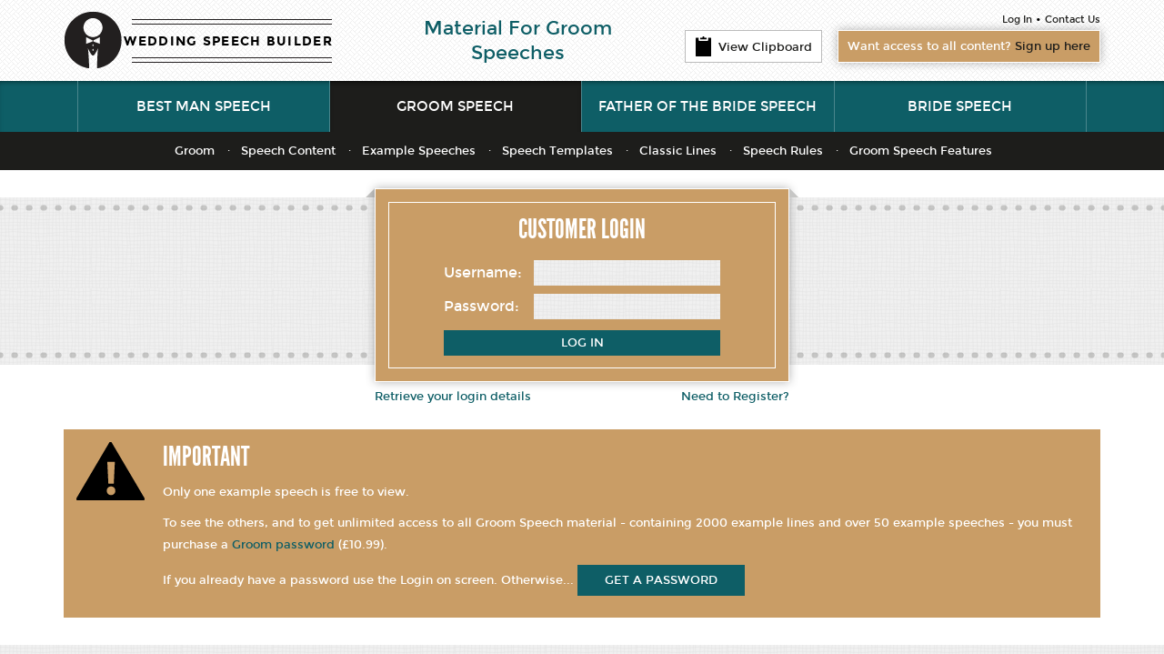

--- FILE ---
content_type: text/html;charset=UTF-8
request_url: https://www.weddingspeechbuilder.com/groom/speeches/SpeechesDisplay.cfm?ExampleID=24&CatID=61
body_size: 4331
content:


<!DOCTYPE html>
<html xmlns="http://www.w3.org/1999/xhtml">
<head><script type="text/javascript" src="/cf_scripts/scripts/cfform.js"></script>
<script type="text/javascript" src="/cf_scripts/scripts/masks.js"></script>

<meta http-equiv="Content-Type" content="text/html; charset=iso-8859-1" />

<meta name="viewport" content="width=device-width, initial-scale=1, maximum-scale=1">

<!-- Meta data spersific to this page -->
<meta name="robots" content="noindex,follow">
<meta name="description" content="Complete groom wedding speeches arranged by subject matter.">
<meta name="keywords" content="wedding speeches, groom speeches, groom speech, groom wedding speeches">
<title>Free groom speeches</title>
<!-- Meta data End -->

<link rel="stylesheet" href="/css/bootstrap.min.css">
<link rel="StyleSheet" type="text/css" href="/css/txt_style.css">

<script type="text/javascript" src="https://ajax.googleapis.com/ajax/libs/jquery/1.10.2/jquery.min.js"></script>
<script type="text/javascript" src="/js/bootstrap.min.js"></script>
<script type="text/javascript" src="/js/script.js"></script>

<!--[if lt IE 9]>
	<script src="/js/respond.min.js"></script>
	<script src="/js/html5shiv.js"></script>
	
	<link rel="StyleSheet" type="text/css" href="/css/ie.css">
<![endif]-->

<!-- google analytics code -->
<script type="text/javascript">
  var _gaq = _gaq || [];
  _gaq.push(['_setAccount', 'UA-2620081-1']);
  _gaq.push(['_trackPageview']);

  (function() {
	var ga = document.createElement('script'); ga.type = 'text/javascript'; ga.async = true;
	ga.src = ('https:' == document.location.protocol ? 'https://ssl' : 'http://www') + '.google-analytics.com/ga.js';
	var s = document.getElementsByTagName('script')[0]; s.parentNode.insertBefore(ga, s);
  })();

</script>

<script type="text/javascript">
<!--
    _CF_checkLoginForm = function(_CF_this)
    {
        //reset on submit
        _CF_error_exists = false;
        _CF_error_messages = new Array();
        _CF_error_fields = new Object();
        _CF_FirstErrorField = null;


        //display error messages and return success
        if( _CF_error_exists )
        {
            if( _CF_error_messages.length > 0 )
            {
                // show alert() message
                _CF_onErrorAlert(_CF_error_messages);
                // set focus to first form error, if the field supports js focus().
                if( _CF_this[_CF_FirstErrorField].type == "text" )
                { _CF_this[_CF_FirstErrorField].focus(); }

            }
            return false;
        }else {
            return true;
        }
    }
//-->
</script>
</head>

<body class="login">
    <div class="wrapper">
    
    	<header>
         	
           <div id="brand">
                <div class="container">
                    <div class="row">
                    	<div class="col-md-7 col-sm-6">
                        	<div class="logo">
                        		<a href="https://www.weddingspeechbuilder.com">WEDDING SPEECH BUILDER</a>
                            </div><!-- logo -->
							<div class="strapline">
								Material For Groom Speeches
                            </div>
                        </div><!-- col-md-7 -->
                        <div class="col-md-5 col-sm-6">
                        	<a href="../speeches/ClipBoard.cfm" class="clipboard-bt"><span class="clipboard-ico"></span>View Clipboard</a>
                            <div class="header-nav">
                            	<nav id="brandNav">
									<a href="../Process/GenLoginForm.cfm">Log In</a> &bull; <a href="../speeches/Contact.cfm">Contact Us</a>
                                </nav>
                                <a href="../speeches/Worldpay.cfm" class="sign-up gold-box box">Want access to all content? <span>Sign up here</span></a>
                            </div><!-- header-nav -->
                        </div><!-- col-md-5 -->
                    </div> <!-- row -->
                </div><!-- container -->
            </div><!-- brand -->
            
            <!-- ================================================================
                                      Main Navigation START 
            ================================================================ -->
            <div id="navBar">
                <nav class="navbar navbar-default" role="navigation">
                    <div class="container">
                    
                        <div class="navbar-header">
                        	<div class="mobile-logo pull-left">
                        		<a href="https://www.weddingspeechbuilder.com">WEDDING SPEECH BUILDER</a>
                            </div><!-- logo -->
                            <button type="button" class="navbar-toggle" data-toggle="collapse" data-target="#bs-example-navbar-collapse-1">
                                <div class="toggle-bars">
                                    <span class="icon-bar"></span>
                                    <span class="icon-bar"></span>
                                    <span class="icon-bar"></span>
                                </div>
                                <span class="sr-only">Toggle navigation</span>
                            	<span class="menu-title">Menu</span>
                            </button>
                        </div>
                        
                        <div class="collapse navbar-collapse" id="bs-example-navbar-collapse-1">
                            <ul class="nav navbar-nav">
                                <li class="dropdown">
                                	<a href="https://www.thebestmanspeech.com" class="dropdown-toggle" data-toggle="">Best Man Speech</a>
                                    
                                </li>
                                
                                <li class="active dropdown">
                                	<a href="https://www.weddingspeechbuilder.com/groom/speeches/groomspeech.cfm" class="dropdown-toggle" data-toggle="">Groom Speech</a>
									<ul class="dropdown-menu" role="menu">
                                    	<li ><a href="/groom/speeches/groomspeech.cfm">Groom</a></li>
                                        <li ><a href="/groom/speeches/Material.cfm">Speech Content</a></li>
                                        <li ><a href="/groom/speeches/Speeches.cfm">Example Speeches</a></li>
                                        <li ><a href="/groom/speeches/Plan.cfm">Speech Templates</a></li>
                                        <li ><a href="/groom/speeches/Classic.cfm?StartRow=1">Classic Lines</a></li>
                                        <li ><a href="/groom/speeches/Rules.cfm">Speech Rules</a></li>
										<li ><a href="/groom/speeches/groom-speech-advice.cfm">Groom Speech Features</a></li>
                                    </ul>
                                    
                                </li>
                                
                                <li class="dropdown">
                                	<a href="https://www.weddingspeechbuilder.com/fatherofthebride/speeches/weddingspeech.cfm" class="dropdown-toggle" data-toggle="">Father of the Bride Speech</a>
                                    
                                </li>
                                
                                <li class="dropdown">
                                	<a href="https://www.weddingspeechbuilder.com/bride/speeches/bridespeech.cfm" class="dropdown-toggle" data-toggle="">Bride Speech</a>
                                    
                                </li>
                            </ul>
                        </div><!-- navbar-collapse -->
                    </div><!-- container -->
                </nav>
            </div> <!-- navBar -->





    	</header>
        
        
         <!-- ================================================================
                                      Page Content START
          ================================================================ -->
        <article>
        
        	<section class="page-intro linen-bk">
            	<div class="dots-tp">
                	<div class="dots-bm">
                        <div class="container">
                            <div class="row">
                                <div class="col-lg-12">
                                    <div class="flap-over login-box">
                                        <div class="gold-box box">
                                            <div class="inner-box">
                                                <h1 class="box-title">Customer Login</h1>
												<form name="LoginForm" id="LoginForm" action="/groom/speeches/SpeechesDisplay.cfm" method="POST" onsubmit="return _CF_checkLoginForm(this)">
                                                
       											<INPUT TYPE="Hidden" NAME="UserLogin_required">
       											<INPUT TYPE="Hidden" NAME="UserPassword_required">
												 
                                                    <p><label for="UserLogin">Username:</label> <input name="UserLogin" id="UserLogin"  type="text" maxlength="100"  class="linen-bk"  size="11"  /></p>
                                                    <p><label for="UserLogin">Password:</label> <input name="UserPassword" id="UserPassword"  type="text" maxlength="100"  class="linen-bk"  size="11"  /></p>
                                                    <button class="green-wide-bt" type="submit" value="submit">Log In</button>
                                                </form>

                                            </div><!-- inner-box -->
                                        </div> <!-- gold-box -->
                                        <a href="https://www.thebestmanspeech.com/process/ForgotForm.cfm" class="left">Retrieve your login details</a>
                                        <a href="../speeches/Worldpay.cfm" class="right">Need to Register?</a>
                                    </div><!--  flap-over -->
                                </div> <!-- col-lg-12 -->
                            </div><!-- row -->
                        </div><!-- container -->
                	</div><!--  dots-bm -->
                </div><!--  dots-tp -->
            </section><!-- page-intro -->
            
            <div class="container">
            	<div class="content">
                    <div class="row">
                    	<div class="col-md-12">
                        	<div class="warning gold-box">
                            	<div class="row">
                                    <div class="col-md-1 col-sm-2">
                                        <span class="warning-ico"></span>
                                    </div> <!-- col-sm-2 -->
                                    <div class="col-md-11 col-sm-10">
                                        <h2 class="warning-title">Important</h2>
                                        <p>Only one example speech is free to view.</p>
                                        <p>To see the others, and to get unlimited access to all Groom Speech material - containing 2000 example lines and over 50 example speeches - you must purchase a <a href="../speeches/Worldpay.cfm">Groom password</a> (£10.99).</p>
                                        <p>If you already have a password use the Login on screen. Otherwise... <a href="../speeches/Worldpay.cfm" class="green-inline-bt">get a password</a></p>
                                </div> <!-- col-sm-10 -->
                                </div><!-- row -->
                            </div> <!-- warning -->
                        </div><!-- col-md-12 -->
                    </div><!-- row -->
                </div> <!-- content -->
            </div><!-- container -->
            
         </article>
        <!-- ================================================================
                                      Page Content END
         ================================================================ -->
        
        
        <!-- ================================================================
                                      	Footer START
         ================================================================ --->
        <footer>
        	<!-- =======================  Widget START ======================= -->
        	

           <section id="footerWidget" class="linen-bk">
            	<div class="container">
                    <div class="row">
                    	<div class="col-md-6">
                            <div class="row">
                                <div class="col-md-6 col-sm-6">
                                    <div class="quote-widget">
                                        <span class="quote-first"></span>
                                        <blockquote>
                                        	
											<p>I was really impressed with the quality of this website. It was extremely helpful to have such a comprehensive selection of example groom speeches at my disposal.</p>
                                            <p><cite>Craig Fraser, Fleetwood, UK</cite></p>
											
                                        </blockquote>
                                        <span class="quote-last"></span>
                                    </div><!-- quote-widget -->
                                </div> <!-- col-md-6 -->
                                <div class="col-md-6 col-sm-6">
                                    <div class="quote-widget">
                                        <span class="quote-first"></span>
                                        <blockquote>
                                        	
											<p>The Groom Speech material enabled me to write my wedding speech within 45mins of getting a password. This is a wonderful service, thank you very much!</p>
                                            <p><cite>Daniel Wooldridge, Dursley, UK</cite></p>
											
                                        </blockquote>
                                        <span class="quote-last"></span>
                                    </div> <!-- quote-widget -->
                                </div> <!-- col-md-6 -->
                            </div><!-- row -->
                        </div><!-- col-md-6 -->
                        
                        <div class="col-md-6">
                            <div class="row">
                                <div class="col-md-6 col-sm-6">
                                    <div class="quote-widget">
                                        <span class="quote-first"></span>
                                        <blockquote>
                                        	
											<p>I used your example speeches as a guide and where appropriate incorporated some of my own thoughts into them. I am so happy with the end result. Your site truly helped me to say the right words.</p>
                                            <p><cite>Ashley Crew, Manchester, UK</cite></p>
											
                                        </blockquote>
                                        <span class="quote-last"></span>
                                    </div> <!-- quote-widget -->
                                </div> <!-- col-md-6 -->
                                <div class="col-md-6 col-sm-6">
                                    <div class="quote-widget">
                                        <span class="quote-first"></span>
                                        <blockquote>
                                        	
											<p>Thank you, your website was a wonderful help and without it my speech would have been much harder to prepare. You provided me with inspiration.</p>
                                            <p><cite>Clive Marsh, Brighton, UK</cite></p>
											
                                        </blockquote>
                                        <span class="quote-last"></span>
                                    </div> <!-- quote-widget -->
                                </div> <!-- col-md-6 -->
                    		</div><!-- row -->
                    	</div><!-- col-md-6 -->
                    </div> <!-- row -->
                </div><!-- container -->
            </section> <!-- footerWidget -->
			
			

	  
	  
	   

            <!-- =======================  Widget END ======================= -->
        				<div class="footer">
            	<p>&copy;2026 Copyright and Database Rights Owned by WeddingSpeechBuilder.com. | <a href="../speeches/groomspeech.cfm">Groom Speech Home</a>  | <a href="../speeches/Contact.cfm">Contact Us</a> | <a href="../speeches/Content.cfm">About Us</a> | <a href="../speeches/Quotes.cfm">Testimonials</a> | <a href="https://www.weddingspeechbuilder.com/sitemap/index.html">Sitemap</a></p>
            </div><!-- footer -->

			
	




        </footer>
        <!-- ================================================================
                                      	Footer END
         ================================================================ -->
        
    </div><!-- wrapper -->
</body>
</html>













--- FILE ---
content_type: text/css
request_url: https://www.weddingspeechbuilder.com/css/txt_style.css
body_size: 9238
content:
/*---------------------------------
		Global
----------------------------------*/

/*---	Fonts   --*/

/* Used for titles */
@font-face {
    font-family: 'LeagueGothicRegular';
    src: url('../fonts/League_Gothic-webfont.eot');
    src: url('../fonts/League_Gothic-webfont.eot?#iefix') format('embedded-opentype'),
         url('../fonts/League_Gothic-webfont.woff') format('woff'),
         url('../fonts/League_Gothic-webfont.ttf') format('truetype'),
         url('../fonts/League_Gothic-webfont.svg#LeagueGothicRegular') format('svg');
    font-weight: normal;
    font-style: normal;
}
/* Used as handwritten text */
@font-face {
    font-family: 'DancingScriptOTRegular';
    src: url('../fonts/DancingScript-Regular-webfont.eot');
    src: url('../fonts/DancingScript-Regular-webfont.eot?#iefix') format('embedded-opentype'),
         url('../fonts/DancingScript-Regular-webfont.woff') format('woff'),
         url('../fonts/DancingScript-Regular-webfont.ttf') format('truetype'),
         url('../fonts/DancingScript-Regular-webfont.svg#DancingScriptOTRegular') format('svg');
    font-weight: normal;
    font-style: normal;
}
/* Body font */
@font-face {
    font-family: 'montserratbold';
    src: url('../fonts/montserrat-bold-webfont.eot');
    src: url('../fonts/montserrat-bold-webfont.eot?#iefix') format('embedded-opentype'),
         url('../fonts/montserrat-bold-webfont.woff') format('woff'),
         url('../fonts/montserrat-bold-webfont.ttf') format('truetype'),
         url('../fonts/montserrat-bold-webfont.svg#montserratbold') format('svg');
    font-weight: normal;
    font-style: normal;

}
@font-face {
    font-family: 'montserratregular';
    src: url('../fonts/montserrat-regular-webfont.eot');
    src: url('../fonts/montserrat-regular-webfont.eot?#iefix') format('embedded-opentype'),
         url('../fonts/montserrat-regular-webfont.woff') format('woff'),
         url('../fonts/montserrat-regular-webfont.ttf') format('truetype'),
         url('../fonts/montserrat-regular-webfont.svg#montserratregular') format('svg');
    font-weight: normal;
    font-style: normal;

}

/* Instigate transitions */
a, button, a .double-chev-bt{
    -webkit-transition: all 500ms ease;
    -moz-transition: all 500ms ease;
    -ms-transition: all 500ms ease;
    -o-transition: all 500ms ease;
    transition: all 500ms ease;
}
 
/* Remove transition on specific elements */
a.myClass{
    -webkit-transition: none;
    -moz-transition: none;
    -ms-transition: none;
    -o-transition: none;
    transition: none;
} 

body{font-size:13px; font-family: 'montserratregular'; color:#000;}
h1, h2, h3, h4, h5, h6{text-transform:uppercase;}
.entry-content h2,
.entry-content h3,
.entry-content h4{text-transform:none; color:#C99D66;}
a{color:#0E5E66;}
a:hover,
a:focus{color:#C99D66;}
label{display:block; font-size:11px; font-weight:normal;}
select, input[type="text"], input[type="password"], input[type="email"]{padding:5px; border:1px solid #BBB;}
strong, b{font-family: 'montserratbold'; font-size:15px;}

li{margin-bottom:4px;}
aside li{margin-bottom:15px;}

ul li{list-style:none;}
ul li:before{content: "» ";}


ol{counter-reset:li; padding-left:0;}
ol li{list-style:none; position:relative; padding-left:40px;}
ol li:before{
	content:counter(li);
	counter-increment:li;
	background:#231F20;
	color:#FFF;
	width:20px;
	height:19px;
	display:block;
	text-align:center;
	position:absolute;
	top:0;
	left:10px;
	line-height: 20px;
}

blockquote{color: #0E5E66; font-size:16px; padding:0; border:none;}

table{margin:30px 0;}
table th{text-transform:uppercase;}
table td{font-size:11px; line-height:15px;}
table td,
table th{padding:5px 8px;}
table td + td,
table th + th{border-left:1px solid #BBB;}
table tbody tr{border-top:1px solid #BBB;}

table select,
table input{background:#FFF;}
table button{width:100%;}

hr{border-top: 1px solid #bbb;}

/*---------------------------------
		Classes
---------------------------------*/
.clear{clear:both}
.left{float:left;}
.right{float:right;}
.small-font{font-size:11px;}
.center{text-align:center;}

ul.mic{padding-left:0;}
ul.mic li{
	display: list-item !important;
	background:url('../img/mic-list.png') no-repeat left 1px;
	padding:3px 0 3px 40px;
}
ul.mic li:before{display:none;}

ul.disc{padding-left:20px;}
ul.disc li{list-style:disc;}
ul.disc li:before{display:none;}

.tagline{font-family: 'DancingScriptOTRegular'; text-transform:none;}

.mic-ico{
	background: url('../img/sprite.png') no-repeat -86px -4px;
	width: 62px;
	height: 61px;
	display:inline-block;
}
.small-mic-ico{
	background: url('../img/sprite.png') no-repeat -116px -69px;
	width: 28px;
	height: 27px;
	display:inline-block;
}
.lock-ico{
	background: url('../img/sprite.png') no-repeat -147px -101px;
	width: 56px;
	height: 56px;
	display:inline-block;
}
.warning-ico{
	background: url('../img/sprite.png') no-repeat -208px -101px;
	width: 75px;
	height: 64px;
	display:inline-block;
}
.speech-ico{
	background: url('../img/sprite.png') no-repeat -226px 0;
	width: 57px;
	height: 56px;
	display:inline-block;
}
.essential-ico{
	background: url('../img/sprite.png') no-repeat -4px -4px;
	width: 77px;
	height: 76px;
	display:inline-block;
	position: absolute;
	right: -20px;
	top: -20px;
}
.left-chevron-ico{
	background: url('../img/sprite.png') no-repeat -255px -61px;
	width: 10px;
	height: 30px;
	display:inline-block;
	position: absolute;
	margin-top:-15px;
	top: 50%;
	left: 15px;
}
.right-chevron-ico{
	background: url('../img/sprite.png') no-repeat -270px -61px;
	width: 10px;
	height: 30px;
	display:inline-block;
	position: absolute;
	margin-top:-15px;
	top: 50%;
	right: 15px;		
}
.go-ico{
	background: url('../img/sprite.png') no-repeat -153px 0;
	width: 68px;
	height: 67px;
	display:inline-block;
	text-indent:-999px;
}
.clipboard-ico{
	background: url('../img/sprite.png') no-repeat -231px -61px;
	width: 19px;
	height: 24px;
	display:inline-block;
	vertical-align:-7px;;
}
.quote-first{
	background: url('../img/sprite.png') no-repeat -156px -68px;
	width: 31px;
	height: 28px;
	display:inline-block;
}
.quote-last{
	background: url('../img/sprite.png') no-repeat -194px -68px;
	width: 31px;
	height: 28px;
	display:block;
	float:right;
	margin-bottom:20px;
}

.quotetwo-first{
	background: url('../img/QuoteTwoFirst.gif') no-repeat;
	width: 16px;
	height: 14px;
	display:inline-block;
}
.quotetwo-last{
	background: url('../img/QuoteTwoLast.gif') no-repeat;
	width: 16px;
	height: 14px;
	display:block;
	float:right;
	margin-bottom:3px;
}

.up-carrot, .down-carrot{
	display: inline-block;
	height:11px;
	width:11px;
	border: 6px solid #FFF;
}
.down-carrot{
	border-bottom-color: transparent;
	border-left-color: transparent;
	border-right-color: transparent;
	vertical-align:-5px;
}
.up-carrot{
	border-top-color: transparent;
	border-left-color: transparent;
	border-right-color: transparent;
	vertical-align:1px;
}

.white-bt .down-carrot{border-top-color:#1D1D1D;}
.white-bt .up-carrot{border-bottom-color:#1D1D1D;}
.white-bt:hover .down-carrot{border-top-color:#FFF;}
.white-bt:hover .up-carrot{border-bottom-color:#FFF;}

.warning,
.peek-content{padding:14px;}
.box{
	border:1px solid #fff;
	-webkit-box-shadow: 0 0 10px 0 rgba(0,0,0,0.3);
			box-shadow: 0 0 10px 0 rgba(0,0,0,0.3);
	margin-bottom:30px;
	padding:14px;
	position:relative;
}
.carobox{
	border:1px solid #fff;
	-webkit-box-shadow: 0 0 10px 0 rgba(0,0,0,0.3);
			box-shadow: 0 0 10px 0 rgba(0,0,0,0.3);
	margin-bottom:30px;
	position:relative;
}

.warning{margin-top:-4px;}
.warning .warning-title{font-family: 'LeagueGothicRegular'; color:#FFF; margin-top:0;}
.warning a:hover{color:#1D1D1B;}
.box-title{font-family: 'LeagueGothicRegular'; color:#FFF; text-align:center; margin-top:0; text-transform:uppercase;}
.line-behind{background:url('../img/behind-line.png') repeat-x 0 center; text-align:center;}
.line-behind span{padding:0 12px; display:inline-block;}
.inner-box{border:1px solid #fff; padding:13px;}

.green-box, .green-box .line-behind span{background-color:#0E5E66;}
.gold-box, .gold-box .line-behind span{background-color:#C99D66;}
.grey-box, .grey-box .line-behind span{background-color:#9C9B9B;}
.white-box{background-color:#FFF; border:none;}

.green-box p, .gold-box p, .grey-box p,
.green-box, .gold-box, .grey-box{color:#FFF;}
.green-box small, .gold-box small, .grey-box small{display:block; line-height:16px;}
.green-box hr, .gold-box hr, .grey-box hr{border-top:1px solid #FFF;}
.green-box .double-chev-bt, .gold-box .double-chev-bt, .grey-box .double-chev-bt{background-color:#FFF; color:#0E5E66;}
.white-box small{color:#9C9B9B;}

.format-quick-nav, .bar-nav{margin-top: -20px; padding: 6px 0; color:#FFF;}
.format-quick-nav select{color:#000;}

.speechItems{margin-bottom:0;}
.speechItems li{padding:20px 15px 20px 40px;}
.speechItems li:before{top:22px;}
.speechItems li:nth-child(even){background:#e6efef;}

.dots-tp, .dots-bm{background-image:url('../img/dots.png'); background-repeat:repeat-x;}
.dots-tp{background-position:0 top;}
.dots-bm{background-position:0 bottom;}

.tape-box{padding-top:65px;}
.tape{
	background:#FFF;
	-webkit-box-shadow: 0 0 10px 0 rgba(0,0,0,0.3);
			box-shadow: 0 0 10px 0 rgba(0,0,0,0.3);
	padding:5px 11px;
	text-align:center;
	position: absolute;
	top: 15px;
	margin: 0;
	left: -11px;
	width:100%;
	/*width: -webkit-calc(100% + 22px);
	width: -moz-calc(100% + 22px);
	width: calc(100% + 22px);*/
	text-transform:none;
	box-sizing:content-box;
}
.tape:before,
.flap-over:before{
	content:" ";
	display:block;
	border:5px solid #C6C6C5;
	border-top-color: transparent;
	border-left-color: transparent;
	position: absolute;
	top: -10px;
	left:0;
}
.tape:after,
.flap-over:after{
	content:" ";
	display:block;
	border:5px solid #C6C6C5;
	border-top-color: transparent;
	border-right-color: transparent;
	position: absolute;
	top: -10px;
	right:0;
}
.tape-inner{
	display:block;
	border-top:2px dashed #cecdcd;
	border-bottom:2px dashed #cecdcd;
	padding:3px 0;
	background:url('../img/diagonal.png') repeat-x 0 center;
	margin:0 -11px;
}
.tape-inner span{background: #fff; padding: 0 15px; color:#1D1D1D;}

.linen-bk, select{background:url('../img/wavegrid.png') repeat 0 0;}

.remove{color:#BD1622;}
.gold{color:#C99D66;}
.green{color:#0E5E66;}

.green-wide-bt, 
form button, 
.double-chev-bt,
.green-inline-bt{background-color:#0E5E66; color:#FFF; border:none;}

.black-wide-bt,
.green-inline-bt:hover,
.sidenav + .expander{background-color:#1D1D1B; color:#FFF !important; border:none; text-decoration:none;}

.peek-bt{color:#FFF; background-color:#1D1D1B; font-size: 11px;}

.white-bt{background:#FFF; color:#1D1D1D;}

.green-wide-bt:hover,
form button:hover,
.double-chev-bt:hover,
.peek-bt:hover,
.black-wide-bt:hover{background-color:#C99D66; color:#FFF; text-decoration:none;}

.green-wide-bt, 
.peek-bt,
.black-wide-bt,
.green-inline-bt{display:block; text-align:center; text-transform:uppercase; padding:5px;}

.green-inline-bt{display:inline-block; padding:5px 30px;}

.double-chev-bt{
	font-size: 25px;
	line-height: 1;
	vertical-align: middle;
	margin-top: -2px;
	padding: 1px 7px 4px 8px;
}
.chev-small{font-size: 16px; padding:0px 6px 3px; vertical-align:-2px !important;}
a .double-chev-bt{vertical-align:top;}
a:hover .double-chev-bt{text-decoration:none; background-color:#C99D66;}
.add-to-clipboard-bt:hover{text-decoration:none;}


.expander, .form-expander{
	display:block;
	background:#FFF;
	text-align:center;
	color:#1D1D1B;
	padding:4px 0;
	margin-top:10px;
}
.form-expander{background:#C99D66; color:#FFF;}
.expander:hover, .form-expander:hover{background:#0E5E66; color:#FFF; text-decoration:none;}

.collapser{cursor:pointer;}
.collapser.closed{
	background-image:none;
	text-align:left;
	margin-bottom:0;
}
.collapser .collapse-ico{
	display: inline-block;
	float: right;
}
.collapser .glyphicon{
	background-color:#FFF !important; 
	color:#1D1D1B; 
	font-size: 21px;
	display: inline-block;
	width: 29px;
	padding: 3px 5px 7px 5px;
	height: 29px;
	text-align: center;
	float: right;
	margin-top:3px;
}
.collapser .glyphicon-minus{padding: 3px 6px 5px 4px;}

.locked-content{
	background: url('../img/locked-content.jpg') no-repeat 0 0;
	padding: 105px 20px;
	text-align: center;
	background-size: cover;
	margin-top: -4px;
	height: 375px;
}
.locked-content .sign-up{
	max-width: 300px;
	margin: 0 auto;
	-webkit-border-radius: 8px;
	   -moz-border-radius: 8px;
			border-radius: 8px;
}

.locked-content .sign-upsnippet{
	max-width: 300px;
	margin: 0 auto;
	-webkit-border-radius: 8px;
	   -moz-border-radius: 8px;
			border-radius: 8px;
}

/*---------------------------------
		Brand Bar
----------------------------------*/
#brand{background:url('../img/cream_pixels.png') repeat 0 0; padding-top:12px;}
.mobile-logo { display: none; }
.logo{float:left; margin-right: 50px;}
.logo a{
	/* text-indent:-9999px; */
	background: url('../img/logo_blank.png') no-repeat 0 0;
  display: block;
  width: 296px;
  height: 64px;
text-align: right;
  color: #000;
  text-transform: uppercase;
  font-family: 'montserratbold';
  letter-spacing: 1.3px;
  padding-top: 24px;
  font-size: 13.6px;
}
.strapline {margin-top: 6px;color: #0E5E66;font-size: 21px;text-align: center;line-height: 1.3;margin-bottom: 10px;}
.quick-find{margin-top:7px;}
.quick-find label{color:#C99D66;}
.quick-find select{width:234px;}
.clipboard-bt{
	float:left; 
	background:#fff; 
	border:1px solid #BBB; 
	padding:5px 10px; 
	display:block; 
	color:#1D1D1B;
	margin-top:21px;
}
.clipboard-bt:hover{text-decoration:none; background:#1D1D1B; color:#FFF;}
.clipboard-bt span{margin-right:7px;}
.header-nav{float:right;}
.sign-up{display:block; color:#FFF; padding:8px 10px; margin-bottom:20px;}
.sign-up:hover{text-decoration:none; background:#0E5E66; color:#FFF;}
.sign-up span{color:#1D1D1B;}
.sign-upsnippet{display:block; color:#FFF; padding:8px 10px; margin-bottom:20px;}
.sign-upsnippet:hover{text-decoration:none; background:#0E5E66; color:#FFF;}
.sign-upsnippet span{color:#1D1D1B;}
#brandNav{text-align:right; margin-bottom:3px;}
#brandNav a{color:#1D1D1B; font-size:11px;}
#brandNav a:hover{color:#C99D66;}

/*---------------------------------
		Main Navigation
----------------------------------*/
.navbar-default .navbar-toggle{border-color:transparent;}
.navbar-default .navbar-toggle .menu-title{
	color:#FFF; 
	text-transform:uppercase; 
	float:left;
	margin-right: 0px;
	margin-top: 0px;
}
.navbar-default .navbar-toggle .icon-bar{background-color:#FFF;}
.navbar-default .navbar-toggle:hover,
.navbar-default .navbar-toggle:focus{background-color:rgba(255,255,255,0.3);}

.navbar-toggle {
	padding: 5px 10px;
	margin-top: 5px;
	margin-bottom: 5px;
}

.navbar-default .navbar-toggle .menu-title {
	float: none;
	margin-top: 2px;
}

.toggle-bars{
	margin: auto;
	width: 22px;
	margin-bottom: 2px;
}

.navbar-toggle .icon-bar+.icon-bar {
	margin-top: 3px;
}

.navbar-default{
	border:none;
	-webkit-border-radius: 0;
	   -moz-border-radius: 0;
			border-radius: 0;
	background:#0E5E66;
	margin-bottom:72px;
	-webkit-box-shadow:inset 0 4px 6px -4px rgba(0,0,0,0.6);
			box-shadow:inset 0 4px 6px -4px rgba(0,0,0,0.6);
}
.navbar-nav{float:none;}
.navbar-default li{margin-bottom:0;}
.navbar-default .navbar-nav > li{width:25%; position:static;}
.navbar-default .navbar-nav > li:before{display:none;}
.navbar-default .navbar-nav > li.dropdown{position:static;}
.navbar-default .navbar-nav > li > a{
	color:#FFF;
	text-transform:uppercase;
	font-size:15px;
	text-align:center;
	border-left:1px solid #4a868c;
	border-right:1px solid #4a868c;
	padding-top:18px;
	padding-bottom:18px;
}
.navbar-default .navbar-nav > li + li > a{
	border-left:none; 
	border-right:1px solid #4a868c;
}

.navbar-default .navbar-nav > .active > a,
.navbar-default .navbar-nav > .active > a:hover,
.navbar-default .navbar-nav > .active > a:focus,
.navbar-default .navbar-nav > li > a:hover,
.navbar-default .navbar-nav > li > a:focus{
	background:#1D1D1B;
	color:#FFF;
	-webkit-box-shadow:inset 0 4px 6px -4px rgba(0,0,0,1);
			box-shadow:inset 0 4px 6px -4px rgba(0,0,0,1);
}

.navbar-default .navbar-nav > .active .dropdown-menu{
	display:block;
	border:none;
	width:100%;
	text-align:center;
	-webkit-border-radius: 0;
	   -moz-border-radius: 0;
			border-radius: 0;
	-webkit-box-shadow: none;
			box-shadow: none;
	background:#1D1D1B;
}
.navbar-default .navbar-nav > .active .dropdown-menu li{
	display:inline-block;
	font-size:13px;
}
.navbar-default .navbar-nav > .active .dropdown-menu li > a{padding:7px 10px 7px 12px; color:#fff; display:inline-block;}
.navbar-default .navbar-nav > .active .dropdown-menu li > a:hover,
.navbar-default .navbar-nav > .active .dropdown-menu li > a:focus,
.navbar-default .navbar-nav > .active .dropdown-menu li.active > a{background:none; color:#C99D66;}
.navbar-default .navbar-nav > .active .dropdown-menu li:before{display:none;}
.navbar-default .navbar-nav > .active .dropdown-menu li + li:before{content:'\2219'; color:#FFF; display:inline-block;}

/* green bar-nav on speech list page */
.bar-nav{margin-bottom:30px; padding:0;}
.bar-nav ul{margin:0; padding:0;}
.bar-nav li{float:left; margin-bottom:0;}
.bar-nav li:before{display:none;}
.bar-nav li > a{color:#FFF; padding:15px; display:block;}
.bar-nav li > a:hover,
.bar-nav li.active > a{background:#1D1D1D; color:#FFF; text-decoration:none;}


/*---------------------------------
		Page Intro Bar
----------------------------------*/
.entry-header{margin-right:30px; position:relative;}
.entry-header .mic-ico{
	position: absolute;
	left: 50%;
	bottom: -50%;
	margin-left: -31px;
}
h1{
	font-family: 'LeagueGothicRegular';
	text-transform:uppercase;
	color:#0E5E66;
	font-size:49px;
}
.entry-header h1{margin-top:0; line-height:1;}
.entry-header .tagline{margin-bottom:0;}
.page-intro .dots-bm{padding:28px 0;}
.page-intro{margin-bottom:20px;}
.entry-intro{line-height:1.9em; padding-right:30px;}
.gold-intro p{color:#C99D66; margin-bottom:0;}


.flap-over #bannerCarousel{min-height:475px;}
.flap-over{position:relative;}
.flap-over:before{
	top:0;
	left:-10px;
}
.flap-over:after{
	top:0;
	right:-10px;
}
.flap-over #bannerCarousel{padding:0 35px;}
.flap-over #bannerCarousel h3{font-family: 'LeagueGothicRegular'; color:#0E5E66; text-transform:uppercase; font-size:30px;}
.flap-over #bannerCarousel h3 .speech-ico{vertical-align:-15px;}
.flap-over #bannerCarousel .item p{color:#0E5E66; line-height:22px !important;}
.flap-over #bannerCarousel .item{padding:0 10px;}

.carousel-indicators{bottom:0;}
.carousel-indicators li{background-color:#9C9B9B; border:none; padding-left:0;}
.carousel-indicators li:before{display:none;}
.carousel-indicators .active{background-color:#0E5E66;}

.carousel-control{background-image:none !important; filter:none !important;}

/*---------------------------------
		Homepage
----------------------------------*/
.home .content, .cat-boxes{line-height:inherit;}

.home .col-md-8 .box ul li{width:32%;}
.home .content .col-md-6{float:right;}
.home .content .col-md-6.left{float:left;}
.home .page-intro{margin-bottom:40px;}

.home .flap-over{
	margin-top:-213px;
	background:#fff;
	-webkit-box-shadow: 0 0 10px 0 rgba(0,0,0,0.3);
			box-shadow: 0 0 10px 0 rgba(0,0,0,0.3);
	min-height:454px;
	position:relative;
}

/*---------------------------------
		Login Page
----------------------------------*/
.login-box{width:456px; margin:0 auto;}
.login-box .inner-box{padding:13px 60px;}
.login-box .box-title{font-size:30px; margin-bottom:20px;}
.login-box .box{margin-bottom:7px;}
#LoginForm button{width:100%;}
#LoginForm button:hover{background:#1D1D1B;}
#LoginForm p{margin-bottom:15px;}
#LoginForm label{color:#fff; font-size:16px;}
#LoginForm input{border:none; float:right; width:205px; margin-top:-3px; color:#000;}
#LoginForm label, #LoginForm input{display:inline}

.login .page-intro, .login .page-intro .dots-bm{height:184px;}
.login .page-intro{margin-bottom:75px;}
.login .flap-over{margin-top:-38px;}

/*---------------------------------
		Purchase Page
----------------------------------*/
.purchase .page-intro .tagline{font-size: 30px;}
.purchase h1{font-size: 117px;}
.purchase aside .flap-over{margin-top: -255px;}
.purchase .flap-over li{
	font-size:16px;
	line-height: 15px;
	padding:6px 0 6px 40px;
	background-position:left 0;
}
.purchase .flap-over .mic{margin: 0 22%;}
.purchase .flap-over small{font-size:11px;}
ul.disc{padding-left:20px !important;}

.purchase-box{border:none; margin-top:30px;}
.purchase-box h3, .purchase-box h4{color:#1D1D1D;}
.purchase-box button{width:100%;}
.purchase-box select{background:#FFF;}

.purchase-box form{margin-bottom:20px;}

/*---------------------------------
		Speech List
----------------------------------*/
.speech-list .inner-box{overflow:auto;}
.peek-wrap .black-wide-bt{font-size:11px;}
.peek-wrap .black-wide-bt, .peek-wrap .white-bt{padding:3px 10px; margin-bottom:10px;}

.speech-list .peek-wrap .black-wide-bt:hover{background:#FFF; color:#1D1D1D !important;}
.speech-list .peek-wrap .white-bt:hover{color:#FFF; background:#1D1D1D;}
.peek-wrap{margin-top:20px;}

.speech-list .peek-content{clear:both; margin-top:10px; background:#FFF; color:#1D1D1D;}
.speech-list .peek-content p{color:#1D1D1D;}

.accordion .tab-head{margin-top:8px;}
.accordion .tab-head,
.accordion .list-tab{margin-bottom:0 !important;}
.accordion .list-tab{padding-left:30px !important;}
.accordion .down-carrot{float:right; margin-top:9px;}
.accordion .up-carrot{float:right; margin-top:1px;}
.accordion .speech-lists{background:#9C9B9B; margin-bottom:0; padding-bottom:10px; padding-top:10px; padding-left:45px;}
.accordion .speech-lists li{margin-bottom:0;}
.accordion .speech-lists li:before,
.accordion .speech-lists li a{color:#FFF;}
.accordion .speech-lists li a:hover{color:#1D1D1D;}



/*---------------------------------
		Content
----------------------------------*/
.page-intro .tagline{font-size:34px;}

.cat-boxes .box ul{padding:0; margin:0; overflow:auto;}
.cat-boxes .box ul li{
	width:48%; 
	display:inline-block; 
	margin-bottom:4px;
	margin-right:1%;
	line-height:18px; 
	text-indent: -13px;
	padding-left: 13px;
	float:left;
	box-sizing:border-box;
}
.cat-boxes .box ul li:before{content: "» "; color:#FFF;}
.cat-boxes .box ul li a{color:#FFF;}
.cat-boxes .box ul li.active a,
.cat-boxes .box ul li.active:before{color:#1D1D1B;}

.otherInfo{border-top:5px solid #1D1D1B; margin-bottom:30px;}
.otherInfo h2{font-family: 'LeagueGothicRegular';}
.otherInfo ul{padding:0;}
.otherInfo li a{color:#1D1D1B;}

.content {line-height:24px; margin-bottom:30px;}
aside .quote-widget{font-size:16px;}

.pagination-wrap{padding:15px 15px 13px 15px; line-height:normal; margin-top:20px;}
.pagination-wrap li:before{display:none;}
.pagination-wrap .pagination li a,
.pagination-wrap .pagination li span{
	-webkit-border-radius: 0;
	   -moz-border-radius: 0;
			border-radius: 0;
	background-color:#0E5E66;
	color:#FFF;
	border:none;
	margin-left:0;
	margin-right:6px;
	margin-bottom:6px;
}
.pagination-wrap .pagination li a:hover{background-color:#C99D66;}
.pagination-wrap .pagination{padding:0; margin:0;}
.pagination-wrap .pageNumb{vertical-align: 11px; color:#868686;}

.pagination-wrap .pagination .active span{background-color:#1D1D1B;}

.mobile-pagination{
	display: inline-block;
	background: #0E5E66;
	color: #FFF;
	padding: 10px 20px;
}
.mobile-pagination:hover{background: #C99D66; color:#FFF; text-decoration:none;}

#FormatQuickNav select{background:#FFF; padding:3px 5px;}

aside.otherInfo,
aside .otherInfo{margin-top:15px;}

aside .flap-over{margin-top:-163px;}
aside .flap-over .green-wide-bt,
.sidenav a,
.accordion .tab-head,
.accordion .list-tab{
	padding: 3px 15px;
	font-size: 11px;
	text-align: left;
	text-transform: none;
	margin-bottom: 8px;
}
aside .flap-over .green-wide-bt.active,
.sidenav a.active{background:#C99D66;}
aside .flap-over .black-wide-bt{padding:3px 5px;}


/*---------------------------------
		Roasting & Prasing
----------------------------------*/
.advanced-search h4{text-align:center; margin-bottom:0;}
.advanced-search h4 + p{text-align:center; color:#9C9B9B;}
.advanced-search form{margin-bottom:8px;}
.advanced-search form select{
	width:190px;
	width: -webkit-calc(100% - 34px);
	width: -moz-calc(100% - 34px);
	width: calc(100% - 34px);
}
.advanced-search .line-behind, .purchase-box .line-behind{color:#9C9B9B; background-image:url('../img/behind-line-grey.png'); margin:20px 0;}
.advanced-search .line-behind span{background:#FFF;}
.advanced-search .linen-bk{padding:5px 15px 15px;}
.advanced-search .linen-bk h4{margin-bottom:15px;}
.advanced-search #searchForm input{margin-bottom:10px; width:100%;}
.advanced-search #searchForm button{width:100%;}

.left-50{float:left; width:49.5%; border-right:1px solid #0E5E66; padding-right:15px;}
.left-50 label, .left-50 h4{color:#C99D66;}

.right-50{float:right; width:49.5%; padding-left:15px;}
.right-50 label, .right-50 h4{color:#0E5E66;}

/*---------------------------------
		Footer Widget Area
----------------------------------*/
#footerWidget{padding:20px 0; line-height:22px;}
.quote-widget{color: #0E5E66; clear:right;}
.quote-widget h2{font-family: 'LeagueGothicRegular';}
.quote-widget a{color:#C99D66;}
.quote-widget a:hover{color:#1D1D1B;}
.quote-widget blockquote{font-size: 13px;}
.quote-widget blockquote cite{text-transform:uppercase; font-family: 'montserratbold';}

.white-widget{background:#fff; padding:10px; color:#1D1D1B;}
.white-widget .widget-inner{border:2px dashed #cecdcd; padding:10px;}
.white-widget img{margin-left:10px;}
.white-widget .polaroid{margin:-34px -53px 0 0; width:157px; height:auto;}
.white-widget .tagline{margin-top:0; font-size:30px;}
.white-widget .tagline a{color:#1D1D1B; text-decoration:none;}
.white-widget .right{text-align:right;}
.white-widget .go-ico.move-up{margin-top:-20px;}
.white-widget .clipboard-speech{width:90px;}

a.white-widget{display:block;}
a.white-widget:hover{text-decoration:none; background:#C99D66; color:#fff;}

.white-widget .guide-widget .go-ico{margin-top:38px;}
.white-widget .clipboard-widget .go-ico{margin-top:12px;}
.white-widget .format-widget .go-ico{margin-top:13px;}
.white-widget .content-widget .go-ico{margin-top:14px;}
.white-widget .mic-speech{margin-top:10px;}

/*---------------------------------
		Footer
----------------------------------*/
.footer{background:#0E5E66; text-align:center; color:#FFF; padding:15px 20px 5px}
.footer a{color:#FFF;}


/*-----------------------------------------------------------

				RESPONSIVE STYLING START
		
-------------------------------------------------------------*/

@media only screen and (max-width: 1199px) {
	.logo{float:none; margin-bottom:15px;}
	.clipboard-bt{float:right; margin:10px 0 15px;}
	#brand{padding-bottom:20px}
	
	/*---------------------------
	Navigation START
	-----------------------------*/
	.navbar-default .navbar-nav > li > a{font-size:12px; padding:18px 0;}
	.navbar-default .navbar-nav > .active .dropdown-menu li > a{font-size: 11px; padding: 7px 5px 7px 7px;}
	/*---------------------------
	Navigation END
	-----------------------------*/
	
	
	.home .entry-header{
		float:none;
		margin-right:0;
		text-align:center;
	}
	.entry-intro{text-align:center;}
	.entry-header .mic-ico{bottom:-125%}
	
	.home .flap-over{margin-top: -271px; min-height: 573px;}
	.flap-over #bannerCarousel{padding:0 21px; min-height: 573px;}
	.left-chevron-ico{left: 10px;}
	.right-chevron-ico{right: 10px;}
	
	.white-widget img{display:none;}
	.white-widget .go-ico{margin-right:-10px; margin-top:-25px !important;}
	
	#FormatQuickNav select{max-width:255px;}
	
	.purchase .flap-over .mic{margin: 0 14%;}
	
	

} /* max-width: 1199px */

@media only screen and (min-width: 991px) and (max-width: 1199px) {
	.peek-wrap .black-wide-bt, .peek-wrap .white-bt{float:none;}
}

@media only screen and (max-width: 991px) {
	
	/*---------------------------
	Navigation START
	-----------------------------*/
	#brand{
		margin-top:50px; margin-bottom:20px;
		-webkit-box-shadow: 0 4px 6px -4px rgba(0,0,0,0.6);
				box-shadow: 0 4px 6px -4px rgba(0,0,0,0.6);
	}
	#navBar .navbar-default{
		position: absolute;
		top: 0;
		left: 0;
		border-top:none;
		width:100%;
		z-index:100;
		padding-bottom:0;
		-webkit-box-shadow: 0 4px 6px -4px rgba(0,0,0,0.6);
				box-shadow: 0 4px 6px -4px rgba(0,0,0,0.6);
	}
	.navbar-default .navbar-nav > li{width:auto;  clear:both;}
	.navbar-default .navbar-nav > li > a{border:none !important; text-align:left; font-size:17px;}
	.navbar-default .navbar-nav li{border-bottom:1px solid #4a868c;}
	.navbar-default .navbar-nav li:before{display:none !important;}
	.navbar-default .navbar-nav .dropdown .dropdown-menu{padding:0;}
	.navbar-default .navbar-nav .dropdown .dropdown-menu li,
	.navbar-default .navbar-nav .dropdown .dropdown-menu li a{display:block;  background:#0E5E66; text-align:left; font-size:13px;}
	.navbar-default .navbar-nav .dropdown .dropdown-menu li a{padding-left:30px;}
	.navbar-default .navbar-nav .dropdown .dropdown-menu li a:hover,
	.navbar-default .navbar-nav .dropdown .dropdown-menu li a:focus{background: #1D1D1B; color:#fff;}
	.navbar-default .navbar-nav li a{padding-left:20px;}
	.dropdown-menu{position:static;}
	/*---------------------------
	Navigation END
	-----------------------------*/
	
	.flap-over:before, .flap-over:after,
	.home .flap-over{display:none;}
	aside .flap-over, .purchase aside .flap-over{margin-top:0;}
	.essential-ico{left:-33px;}
	.entry-header .mic-ico{position:static; margin-left:0;}
	.white-widget, .quote-widget{margin-bottom:20px;}
	aside{margin-top:30px !important;}
	.warning .warning-ico{display:block; margin:0 auto 15px;}
	
	.bar-nav li a{
		padding-left:12px;
		padding-right:12px;
	}
	
	.purchase h1{font-size: 79px;}
	
} /* max-width: 991px */

@media only screen and (max-width: 767px) {
	.logo{display: none;}
	.mobile-logo {float:left; margin: 6px 0px 0px 10px; display: block; max-width: calc(100% - 90px); overflow: hidden;}
	.sign-up {
		width: 150px;
		float: right;
		max-width: 45%;
		font-size: 0px;
		text-align: center;
	}
	.sign-up span {
		font-size: 13px;
	}
	.mobile-logo a{
		text-indent:-9999px;
		background:url('../img/mobile-logo_blank.png') no-repeat 0 0;
		background-size: contain;
		display:block;
		width:215px;
		height:39px;
		margin:0 auto;
		max-width: 100%;
		color: #fff;
  		font-size: 9.2px;
  		text-align: right;
  		letter-spacing: 1.3px;
  		padding-top: 15px;
	}
	#quickFind{text-align: center; margin-bottom:15px; float: left; width: 100%; }
	.quick-find label {	display: none; }
	.quick-find select{width:262px;}
	.clipboard-bt{float:left; width:151px; margin:0 auto 20px; max-width: 53%;}
	#brandNav{text-align:center; margin-bottom:0; float: left; width: 100%;}
	.header-nav{float:none; margin:0 auto;}
	.home .col-md-8 .box ul li{width: 49%;}
	
	.box{margin-bottom:20px;}
	.inner-box{border:none; padding:0;}
	.box-title{font-size: 24px;}
	.collapser .collapse-ico{margin-top:-5px;}
	
	.tape-box{padding-top:86px;}
	.pagination-wrap .pageNumb{vertical-align:middle;}
	
	.login-box .inner-box{border:1px solid #FFF;}
	
	
	.bar-nav{text-align:center;}
	.bar-nav li {
		float: none;
		display:inline-block;
	}
	
} /* max-width: 767px */

@media only screen and (max-width: 500px) {
	
	.left-50, .right-50{float:none; width:100%; border:none; padding:0;}
	.quick-find select{width:150px;}
	.header-nav{text-align:center;}
	.logo a{width:250px; background-size:100%;}
	
	.collapser .collapse-ico{padding:0;}
	.cat-boxes .box ul li, .home .col-md-8 .box ul li{width:100%;}
	
	.login-box{width:100%;}
	.login-box .inner-box{border:none; padding:0;}
	.login .flap-over{margin-top:0;}
	.login .page-intro, .login .page-intro .dots-bm{height:auto;}
	.login .page-intro{margin-bottom:30px;}
	#LoginForm label, #LoginForm input{display:block;}
	#LoginForm input{width:100%; margin-top:0; float:none;}
	#LoginForm p {margin-bottom: 10px;}
	#LoginForm .green-wide-bt{margin-top:15px;}
	
	.peek-wrap .black-wide-bt, .peek-wrap .white-bt{float:none;}
	.tape-box {padding-top: 110px;}
	
} /* max-width: 500px */

@media only screen and (max-width: 420px) {
	tape-box {padding-top: 114px;}
	.box-title{position:relative;}
	.box-title > span{padding-right:30px;}
	.box  .collapse-ico{position:absolute; right:0;}
	
	.login-box a.left, .login-box a.right{float:none; display:block; text-align:center; margin-top:15px;}
	.purchase .flap-over .mic{margin: 0 2%;}
	
} /* max-width: 420px */



--- FILE ---
content_type: application/javascript
request_url: https://www.weddingspeechbuilder.com/js/script.js
body_size: 2480
content:
jQuery(document).ready(function($) {
	
	//measure viewport
	function viewport() {
		var e = window, a = 'inner';
		if (!('innerWidth' in window )) {
			a = 'client';
			e = document.documentElement || document.body;
		}
		return { width : e[ a+'Width' ] , height : e[ a+'Height' ] };
	}
	
	/*-----------------------------------------------------
	//Peek Inside open and close.
	--------------------------------------------------------*/
	$('.peek-content').hide();
	$('.peek-wrap .peek-bt').click(function(event){
		event.preventDefault();
		if($(this).next().hasClass('open')){
			$(this).next().slideUp().removeClass('open');;
			$('.up-carrot', this).removeClass('up-carrot').addClass('down-carrot');
		}else{
			$(this).next().slideDown().addClass('open');
			$('.down-carrot', this).removeClass('down-carrot').addClass('up-carrot');
		}
	});
	
	
	/*-----------------------------------------------------
	// Accordian
	--------------------------------------------------------*/
	function accordian(trigger, content){
		$(content).hide();
		$(trigger).click(function(event){
			event.preventDefault();
			$(content).slideUp();
			$(trigger + ' .up-carrot').removeClass('up-carrot').addClass('down-carrot');
			if($(this).next(content).is(":hidden")){
				$(this).next(content).slideDown();
				$('.down-carrot', this).removeClass('down-carrot').addClass('up-carrot');
			}
		});
	}
	
	accordian('a.tab-head', '.service-row');
	accordian('a.list-tab', '.speech-lists');
	
	/*-----------------------------------------------------
	//Carousel used on homepage for "Line of the Month" etc.
	--------------------------------------------------------*/
	$('#bannerCarousel').carousel({interval: 8000});
	$('.carousel-control.left').click(function() {
		$('#bannerCarousel').carousel('prev');
	});
	
	$('.carousel-control.right').click(function() {
		$('#bannerCarousel').carousel('next');
	});
	
	/*-----------------------------------------------------
	//To set each item in caraousel to same Height to avoid jumping
	--------------------------------------------------------*/
	function equalizeHeights(selector) {
		var heights = new Array();

		// Loop to get all element heights
		$(selector).each(function() {

			// Need to let sizes be whatever they want so no overflow on resize
			$(this).css('min-height', '0');
			$(this).css('max-height', 'none');
			$(this).css('height', 'auto');

			// Then add size (no units) to array
	 		heights.push($(this).height());
		});

		// Find max height of all elements
		var max = Math.max.apply( Math, heights );

		// Set all heights to max height
		$(selector).each(function() {
			$(this).css('height', max + 'px');
		});	
	}

	$(window).load(function() {
		// Fix heights on page load
		equalizeHeights('#bannerCarousel .item');

		// Fix heights on window resize
		$(window).resize(function() {

			// Needs to be a timeout function so it doesn't fire every ms of resize
			setTimeout(function() {
	      		equalizeHeights('#bannerCarousel .item');
			}, 100);
		});
	});
		
	/*-----------------------------------------------------
	Collapse and expand elements that are to large
	------------------------------------------------------*/
	$(document).on('click', '.expander', function(event){
			event.preventDefault();
			var aniElement = $(this).prev();
			var beforeH = $(aniElement, this).height();
			
			if($(aniElement, this).hasClass('open')){
				var newH = $(aniElement, this).attr('rel');
				$(this).text('Expand +');
				$(aniElement, this).css({'height': newH+'px'}).removeClass('open');
			}else{
				$(this).text('Collapse -');
				$(aniElement, this).css({'height': 'auto'}).attr('rel', beforeH).addClass('open');
			}
			
	});
	
	function collapse(element, elementCount, count, exH, remover){
		if(typeof remover === 'undefined'){
			$(element).each(function(){
				if($(elementCount, this).length > count){
					$(this).after('<a href="#" class="expander">Expand +</a>');
					var height = $(elementCount+':nth-child('+count+')', this).position();
					var elHeight = $(this).position();
					height = (height.top - elHeight.top) + exH;
					$(this).css({'height' : height+'px', 'overflow' : 'hidden'});
				}
			});
			
			
		}else{
			$(element).next('.expander').remove('.expander');
			$(element).css('height', '');
		}
	}
	
	collapse('.sidenav', 'a', '12', 30);
	
	//sort out header elements order on mobile
	var reordeHeaderElementsTimeout = 0;
	function reordeHeaderElements(){
		if (reordeHeaderElementsTimeout) {
			return;
		}
		reordeHeaderElementsTimeout = setTimeout (function() {
			if ( viewport().width < 768 && $('.header-nav > #brandNav').length ) {
				$(".header-nav > .sign-up").after($(".header-nav #brandNav"));
			}else if ( viewport().width > 767 && $('.header-nav > .sign-up').length ){
				$(".header-nav > #brandNav").after($(".header-nav .sign-up"));
			}
			reordeHeaderElementsTimeout = 0;
		}, 100);
	}
	
	//Function for collapsing boxes on mobile devices
	function mobileCollapse(element, count){
		var i = 0;
		$(element).each(function(){
			if(i > count){
				$('ul', this).slideUp().addClass('up');
				$('h2', this).addClass('collapser closed').append('<span class="collapse-ico"><span class="glyphicon glyphicon-plus"></span></span>')
			}
			i++;
		});
		
		$('.collapser').unbind('click');
		$('.collapser').on('click',function(){
			
			if($('.collapse-ico .glyphicon', this).hasClass('glyphicon-plus')){
				$(this).removeClass('closed');
				$('.collapse-ico .glyphicon', this).removeClass('glyphicon-plus').addClass('glyphicon-minus');
			}else{
				$(this).addClass('closed');
				$('.collapse-ico .glyphicon', this).removeClass('glyphicon-minus').addClass('glyphicon-plus');
			}
			
			if($(this).next().hasClass('up')){
				$(this).next().slideDown().removeClass('up').addClass('down');
			}else if($(this).next().hasClass('down')){
				$(this).next().slideUp().removeClass('down').addClass('up');
			};
		});
	}
	
	function clearMobileCollapse(element){
		$(element + ' ul').show();
		$(element + ' .collapse-ico').remove();
		$(element + ' .collapser').removeClass('collapser closed');
		$(element + ' .up').removeClass('up');
		$(element + ' .down').removeClass('down');
	}
	
	function formCollapse(remover){
		
		if(typeof remover === 'undefined'){
			$('.form-collapse').slideUp().after('<a href="#" class="form-expander">Expand +</a>');
			
			$('.form-expander').on('click', function(event){
					event.preventDefault();
					var aniElement = $(this).prev();
					
					if($(aniElement, this).hasClass('open')){
						$(this).text('Expand +');
						$(aniElement, this).slideUp().removeClass('open');
					}else{
						$(this).text('Collapse -');
						$(aniElement, this).slideDown().addClass('open');
					}
					
			});
		}else{
			$('.form-expander').remove('.form-expander');
			$('.form-collapse').show();
		}
	}
	
	
		
	var ww = viewport();
	if(ww.width > 992){
		collapse('.col-md-6 .box ul', 'li', '30', 18);
	}
	
	if(ww.width < 991 && ww.width > 767){
		mobileCollapse('.home .box', '6');
	}
	
	if(ww.width < 767){
		mobileCollapse('.home .box', '2');
		mobileCollapse('.otherInfo .col-sm-3', '-1');
	}
	
	if(ww.width < 500){
		formCollapse();
	}
	
	$(window).resize(function() {
		var ww = viewport();
		if(ww.width < 991){
			collapse('.col-md-6 .box ul', 'li', '30', 18, 'remove');
			if($('.box .collapse-ico').length == 0){
				mobileCollapse('.home .box', '6');
			}
			
		}else{
			clearMobileCollapse('.home .box');

			if($('.expander').length == 0){
				collapse('.col-md-6 .box ul', 'li', '30', 18);
			}
		}
		
		if(ww.width < 767){
			if($('.otherInfo .collapse-ico').length == 0){
				mobileCollapse('.otherInfo .col-sm-3', '-1');
			}
		}else{
			clearMobileCollapse('.otherInfo .col-sm-3');
		}
		
		if(ww.width < 500){
			if($('.form-expander').length == 0){
				formCollapse();
			}
		}else{
			formCollapse('remove');
		}
		
		reordeHeaderElements();
	});
	reordeHeaderElements();

});